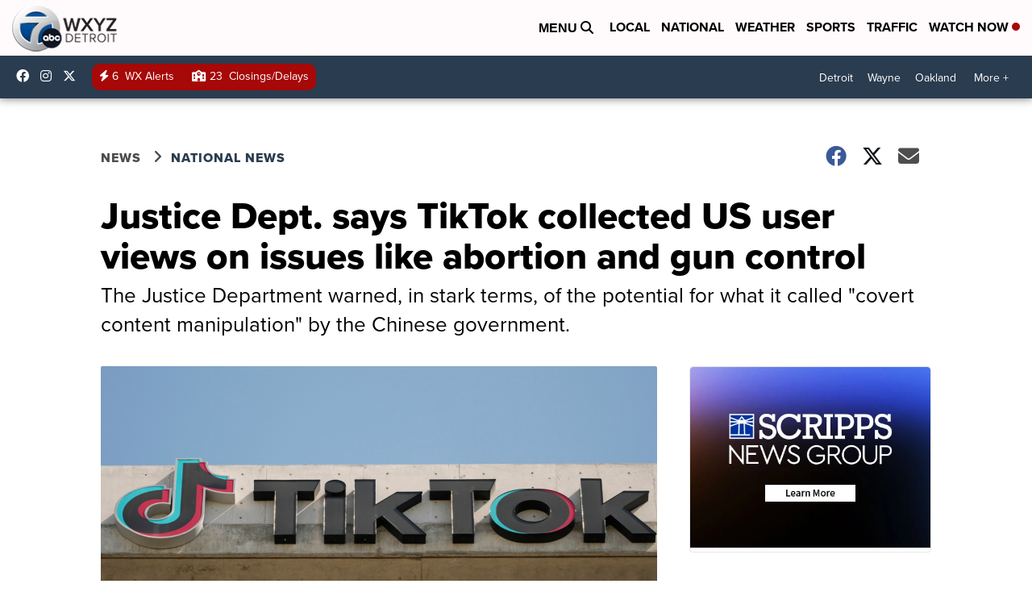

--- FILE ---
content_type: application/javascript; charset=utf-8
request_url: https://fundingchoicesmessages.google.com/f/AGSKWxXx3KyVg7RHnzZCIwfogkCgOgIMJGiKDjaW4t9Xq5n3FT7Bjmq_IWEZFeran7FnvpnZ2NVxjHG_B9MmwpVwswR3ehxtGOa1KkpdPOGKQPZ_-rXzZq-PhBlVv59cY8NoodwWCIk9IwJIB8G3vZmTrfsLqUz_hwfljDSUKVtJtwIKFOjDqAbu13yci589/__468x60_/160_600_/dummy_ad_/js2.ad/size=_ad_utils-
body_size: -1284
content:
window['bc0ccd98-50f8-4398-8178-1d6880c7b1c4'] = true;